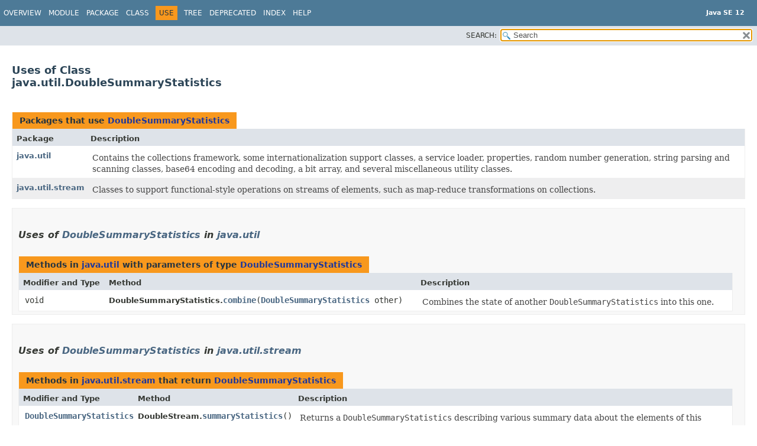

--- FILE ---
content_type: text/html
request_url: https://cr.openjdk.org/~iris/se/12/spec/fr/java-se-12-fr-spec/api/java.base/java/util/class-use/DoubleSummaryStatistics.html
body_size: 2668
content:
<!DOCTYPE HTML>
<!-- NewPage -->
<html lang="en">
<head>
<!-- Generated by javadoc -->
<title>Uses of Class java.util.DoubleSummaryStatistics (Java SE 12 )</title>
<meta http-equiv="Content-Type" content="text/html; charset=UTF-8">
<link rel="stylesheet" type="text/css" href="../../../../stylesheet.css" title="Style">
<link rel="stylesheet" type="text/css" href="../../../../jquery/jquery-ui.css" title="Style">
<script type="text/javascript" src="../../../../script.js"></script>
<script type="text/javascript" src="../../../../jquery/jszip/dist/jszip.min.js"></script>
<script type="text/javascript" src="../../../../jquery/jszip-utils/dist/jszip-utils.min.js"></script>
<!--[if IE]>
<script type="text/javascript" src="../../../../jquery/jszip-utils/dist/jszip-utils-ie.min.js"></script>
<![endif]-->
<script type="text/javascript" src="../../../../jquery/jquery-3.3.1.js"></script>
<script type="text/javascript" src="../../../../jquery/jquery-migrate-3.0.1.js"></script>
<script type="text/javascript" src="../../../../jquery/jquery-ui.js"></script>
</head>
<body>
<script type="text/javascript"><!--
    try {
        if (location.href.indexOf('is-external=true') == -1) {
            parent.document.title="Uses of Class java.util.DoubleSummaryStatistics (Java SE 12 )";
        }
    }
    catch(err) {
    }
//-->
var pathtoroot = "../../../../";
var useModuleDirectories = true;
loadScripts(document, 'script');</script>
<noscript>
<div>JavaScript is disabled on your browser.</div>
</noscript>
<header role="banner">
<nav role="navigation">
<div class="fixedNav">
<!-- ========= START OF TOP NAVBAR ======= -->
<div class="topNav"><a id="navbar.top">
<!--   -->
</a>
<div class="skipNav"><a href="#skip.navbar.top" title="Skip navigation links">Skip navigation links</a></div>
<a id="navbar.top.firstrow">
<!--   -->
</a>
<ul class="navList" title="Navigation">
<li><a href="../../../../index.html">Overview</a></li>
<li><a href="../../../module-summary.html">Module</a></li>
<li><a href="../package-summary.html">Package</a></li>
<li><a href="../DoubleSummaryStatistics.html" title="class in java.util">Class</a></li>
<li class="navBarCell1Rev">Use</li>
<li><a href="../package-tree.html">Tree</a></li>
<li><a href="../../../../deprecated-list.html">Deprecated</a></li>
<li><a href="../../../../index-files/index-1.html">Index</a></li>
<li><a href="../../../../help-doc.html">Help</a></li>
</ul>
<div class="aboutLanguage"><div style="margin-top: 14px;"><strong>Java SE 12</strong> </div></div>
</div>
<div class="subNav">
<ul class="navListSearch">
<li><label for="search">SEARCH:</label>
<input type="text" id="search" value="search" disabled="disabled">
<input type="reset" id="reset" value="reset" disabled="disabled">
</li>
</ul>
</div>
<a id="skip.navbar.top">
<!--   -->
</a>
<!-- ========= END OF TOP NAVBAR ========= -->
</div>
<div class="navPadding">&nbsp;</div>
<script type="text/javascript"><!--
$('.navPadding').css('padding-top', $('.fixedNav').css("height"));
//-->
</script>
</nav>
</header>
<main role="main">
<div class="header">
<h2 title="Uses of Class java.util.DoubleSummaryStatistics" class="title">Uses of Class<br>java.util.DoubleSummaryStatistics</h2>
</div>
<div class="classUseContainer">
<ul class="blockList">
<li class="blockList">
<div class="useSummary">
<table>
<caption><span>Packages that use <a href="../DoubleSummaryStatistics.html" title="class in java.util">DoubleSummaryStatistics</a></span><span class="tabEnd">&nbsp;</span></caption>
<tr>
<th class="colFirst" scope="col">Package</th>
<th class="colLast" scope="col">Description</th>
</tr>
<tbody>
<tr class="altColor">
<th class="colFirst" scope="row"><a href="#java.util">java.util</a></th>
<td class="colLast">
<div class="block">Contains the collections framework, some internationalization support classes,
 a service loader, properties, random number generation, string parsing
 and scanning classes, base64 encoding and decoding, a bit array, and
 several miscellaneous utility classes.</div>
</td>
</tr>
<tr class="rowColor">
<th class="colFirst" scope="row"><a href="#java.util.stream">java.util.stream</a></th>
<td class="colLast">
<div class="block">Classes to support functional-style operations on streams of elements, such
 as map-reduce transformations on collections.</div>
</td>
</tr>
</tbody>
</table>
</div>
</li>
<li class="blockList">
<ul class="blockList">
<li class="blockList">
<section role="region"><a id="java.util">
<!--   -->
</a>
<h3>Uses of <a href="../DoubleSummaryStatistics.html" title="class in java.util">DoubleSummaryStatistics</a> in <a href="../package-summary.html">java.util</a></h3>
<div class="useSummary">
<table>
<caption><span>Methods in <a href="../package-summary.html">java.util</a> with parameters of type <a href="../DoubleSummaryStatistics.html" title="class in java.util">DoubleSummaryStatistics</a></span><span class="tabEnd">&nbsp;</span></caption>
<tr>
<th class="colFirst" scope="col">Modifier and Type</th>
<th class="colSecond" scope="col">Method</th>
<th class="colLast" scope="col">Description</th>
</tr>
<tbody>
<tr class="altColor">
<td class="colFirst"><code>void</code></td>
<th class="colSecond" scope="row"><span class="typeNameLabel">DoubleSummaryStatistics.</span><code><span class="memberNameLink"><a href="../DoubleSummaryStatistics.html#combine(java.util.DoubleSummaryStatistics)">combine</a></span>&#8203;(<a href="../DoubleSummaryStatistics.html" title="class in java.util">DoubleSummaryStatistics</a>&nbsp;other)</code></th>
<td class="colLast">
<div class="block">Combines the state of another <code>DoubleSummaryStatistics</code> into this
 one.</div>
</td>
</tr>
</tbody>
</table>
</div>
</section>
</li>
<li class="blockList">
<section role="region"><a id="java.util.stream">
<!--   -->
</a>
<h3>Uses of <a href="../DoubleSummaryStatistics.html" title="class in java.util">DoubleSummaryStatistics</a> in <a href="../stream/package-summary.html">java.util.stream</a></h3>
<div class="useSummary">
<table>
<caption><span>Methods in <a href="../stream/package-summary.html">java.util.stream</a> that return <a href="../DoubleSummaryStatistics.html" title="class in java.util">DoubleSummaryStatistics</a></span><span class="tabEnd">&nbsp;</span></caption>
<tr>
<th class="colFirst" scope="col">Modifier and Type</th>
<th class="colSecond" scope="col">Method</th>
<th class="colLast" scope="col">Description</th>
</tr>
<tbody>
<tr class="altColor">
<td class="colFirst"><code><a href="../DoubleSummaryStatistics.html" title="class in java.util">DoubleSummaryStatistics</a></code></td>
<th class="colSecond" scope="row"><span class="typeNameLabel">DoubleStream.</span><code><span class="memberNameLink"><a href="../stream/DoubleStream.html#summaryStatistics()">summaryStatistics</a></span>()</code></th>
<td class="colLast">
<div class="block">Returns a <code>DoubleSummaryStatistics</code> describing various summary data
 about the elements of this stream.</div>
</td>
</tr>
</tbody>
</table>
</div>
<div class="useSummary">
<table>
<caption><span>Methods in <a href="../stream/package-summary.html">java.util.stream</a> that return types with arguments of type <a href="../DoubleSummaryStatistics.html" title="class in java.util">DoubleSummaryStatistics</a></span><span class="tabEnd">&nbsp;</span></caption>
<tr>
<th class="colFirst" scope="col">Modifier and Type</th>
<th class="colSecond" scope="col">Method</th>
<th class="colLast" scope="col">Description</th>
</tr>
<tbody>
<tr class="altColor">
<td class="colFirst"><code>static &lt;T&gt;&nbsp;<a href="../stream/Collector.html" title="interface in java.util.stream">Collector</a>&lt;T,&#8203;?,&#8203;<a href="../DoubleSummaryStatistics.html" title="class in java.util">DoubleSummaryStatistics</a>&gt;</code></td>
<th class="colSecond" scope="row"><span class="typeNameLabel">Collectors.</span><code><span class="memberNameLink"><a href="../stream/Collectors.html#summarizingDouble(java.util.function.ToDoubleFunction)">summarizingDouble</a></span>&#8203;(<a href="../function/ToDoubleFunction.html" title="interface in java.util.function">ToDoubleFunction</a>&lt;? super T&gt;&nbsp;mapper)</code></th>
<td class="colLast">
<div class="block">Returns a <code>Collector</code> which applies an <code>double</code>-producing
 mapping function to each input element, and returns summary statistics
 for the resulting values.</div>
</td>
</tr>
</tbody>
</table>
</div>
</section>
</li>
</ul>
</li>
</ul>
</div>
</main>
<footer role="contentinfo">
<nav role="navigation">
<!-- ======= START OF BOTTOM NAVBAR ====== -->
<div class="bottomNav"><a id="navbar.bottom">
<!--   -->
</a>
<div class="skipNav"><a href="#skip.navbar.bottom" title="Skip navigation links">Skip navigation links</a></div>
<a id="navbar.bottom.firstrow">
<!--   -->
</a>
<ul class="navList" title="Navigation">
<li><a href="../../../../index.html">Overview</a></li>
<li><a href="../../../module-summary.html">Module</a></li>
<li><a href="../package-summary.html">Package</a></li>
<li><a href="../DoubleSummaryStatistics.html" title="class in java.util">Class</a></li>
<li class="navBarCell1Rev">Use</li>
<li><a href="../package-tree.html">Tree</a></li>
<li><a href="../../../../deprecated-list.html">Deprecated</a></li>
<li><a href="../../../../index-files/index-1.html">Index</a></li>
<li><a href="../../../../help-doc.html">Help</a></li>
</ul>
<div class="aboutLanguage"><div style="margin-top: 14px;"><strong>Java SE 12</strong> </div></div>
</div>
<a id="skip.navbar.bottom">
<!--   -->
</a>
<!-- ======== END OF BOTTOM NAVBAR ======= -->
</nav>
<p class="legalCopy"><small><a href="https://bugreport.java.com/bugreport/">Report a bug or suggest an enhancement</a><br> For further API reference and developer documentation see the <a href="https://docs.oracle.com/pls/topic/lookup?ctx=javase12&amp;id=homepage" target="_blank">Java SE Documentation</a>, which contains more detailed, developer-targeted descriptions with conceptual overviews, definitions of terms, workarounds, and working code examples.<br> Java is a trademark or registered trademark of Oracle and/or its affiliates in the US and other countries.<br> <a href="../../../../../legal/copyright.html">Copyright</a> &copy; 1993, 2019, Oracle and/or its affiliates, 500 Oracle Parkway, Redwood Shores, CA 94065 USA.<br>All rights reserved. Use is subject to <a href="https://www.oracle.com/technetwork/java/javase/terms/license/java12speclicense.html">license terms</a> and the <a href="https://www.oracle.com/technetwork/java/redist-137594.html">documentation redistribution policy</a>. <!-- Version 12+32 --></small></p>
</footer>
</body>
</html>
